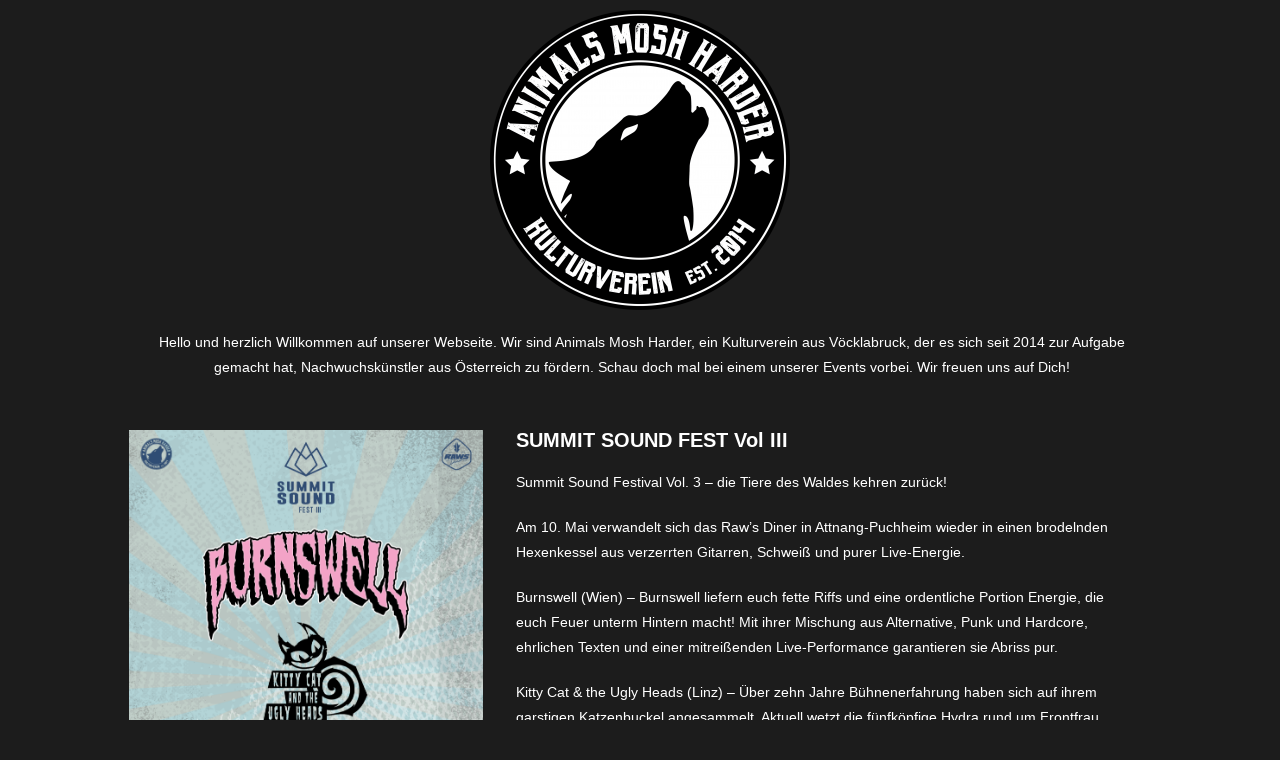

--- FILE ---
content_type: text/css
request_url: http://www.animalsmoshharder.at/amh/wp-content/uploads/elementor/css/post-18.css?ver=1744622408
body_size: 1637
content:
.elementor-18 .elementor-element.elementor-element-1c71e58{color:var( --e-global-color-10513dac );}.elementor-18 .elementor-element.elementor-element-31a1681{width:var( --container-widget-width, 96.44% );max-width:96.44%;--container-widget-width:96.44%;--container-widget-flex-grow:0;}.elementor-18 .elementor-element.elementor-element-4bfb398 .elementor-heading-title{color:var( --e-global-color-10513dac );}.elementor-18 .elementor-element.elementor-element-3e2d11e{color:var( --e-global-color-10513dac );}.elementor-18 .elementor-element.elementor-element-dd7c9ff{--spacer-size:50px;}.elementor-18 .elementor-element.elementor-element-5aac6d2 .elementor-wrapper{--video-aspect-ratio:1.77777;}.elementor-18 .elementor-element.elementor-element-5207ec1 .elementor-wrapper{--video-aspect-ratio:1.77777;}body.elementor-page-18:not(.elementor-motion-effects-element-type-background), body.elementor-page-18 > .elementor-motion-effects-container > .elementor-motion-effects-layer{background-color:var( --e-global-color-53c34ba );}@media(min-width:768px){.elementor-18 .elementor-element.elementor-element-2552517{width:9.8%;}.elementor-18 .elementor-element.elementor-element-99e57ac{width:80.733%;}.elementor-18 .elementor-element.elementor-element-61afce1{width:9.434%;}.elementor-18 .elementor-element.elementor-element-47c45f9{width:8.532%;}.elementor-18 .elementor-element.elementor-element-491aea3{width:82.001%;}.elementor-18 .elementor-element.elementor-element-5cbadab{width:37.589%;}.elementor-18 .elementor-element.elementor-element-a932b19{width:62.41%;}.elementor-18 .elementor-element.elementor-element-783ce95{width:9.467%;}}